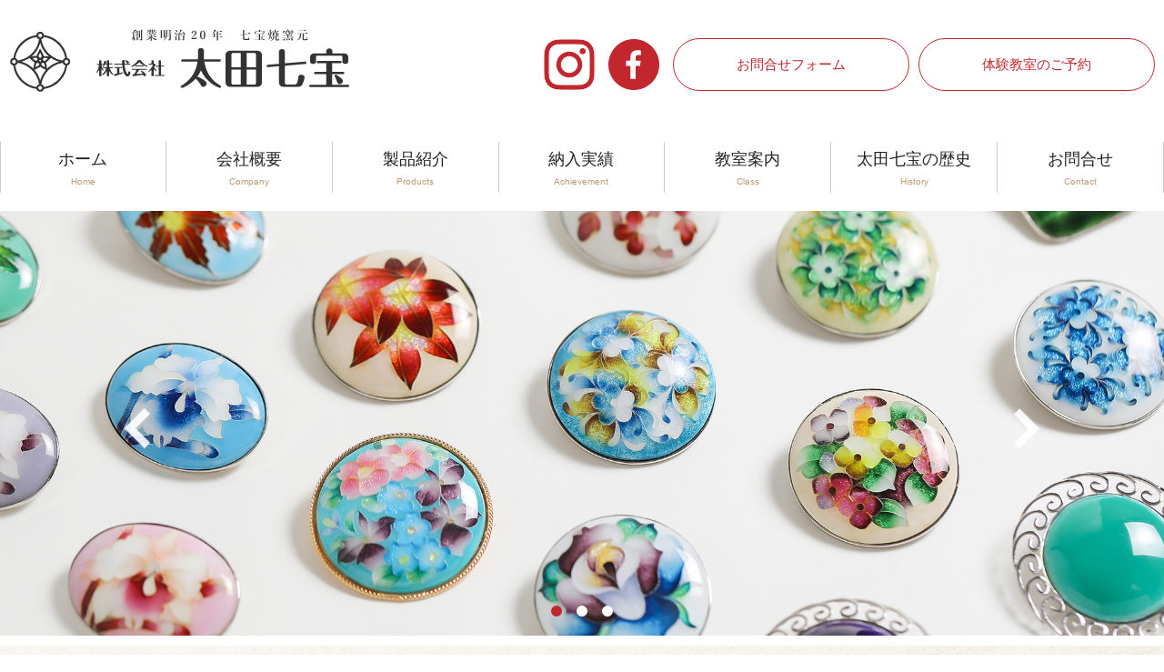

--- FILE ---
content_type: text/html
request_url: https://ota-shippo.com/
body_size: 6213
content:
<!DOCTYPE html>
<html>
<head>
	<meta charset="utf-8">
	<meta name="viewport" content="width=device-width, initial-scale=1.0">
	<meta http-equiv="X-UA-Compatible" content="IE=edge">
	<title>株式会社太田七宝｜創業明治２０年七宝焼窯元</title>
	<meta name="description" content="愛知県津島市の七宝焼窯元・太田七宝です。社員章・校章などの七宝焼バッジやアクセサリー、七宝焼額・花瓶などを販売しております。毎月、七宝焼やトールペイント、各種クラフトの体験教室を開催中です。">
	<meta property="og:title" content="株式会社太田七宝｜創業明治２０年七宝焼窯元">
	<meta property="og:description" content="愛知県津島市の七宝焼窯元・太田七宝です。社員章・校章などの七宝焼バッジやアクセサリー、七宝焼額・花瓶などを販売しております。">
	<meta property="og:url" content="https://ota-shippo.com/">
	<meta property="og:image" content="">
	<meta name="format-detection" content="telephone=no">
	<meta name="format-detection" content="address=no">
	<link rel="icon" href="./img/common/favicon.ico" id="favicon">
	<link rel="stylesheet" href="./css/reset.css" type="text/css">
	<link rel="stylesheet" href="./css/swiper.min.css" type="text/css">
	<link rel="stylesheet" href="./css/bootstrap-grid.min.css" type="text/css">
	<link rel="stylesheet" href="./css/style.css" type="text/css">
	<script type="text/javascript" src="./js/jquery-3.3.1.min.js"></script>
	<script type="text/javascript" src="./js/swiper.min.js"></script>
	<script type="text/javascript" src="./js/script.js"></script>
	<!--[if lt IE 9]>
	<script type="text/javascript" src="js/html5shiv.js"></script>
	<script type="text/javascript" src="js/respond.src.js"></script>
	<![endif]-->
  <script type="text/javascript">
	$(function() {
	$(".load_header").load("header.html");
	});
	</script>  
  <script>
    $.ajax({
      type: 'GET',
      url: 'https://graph.facebook.com/v5.0/17841406932153584?fields=name%2Cmedia.limit(8)%7Bcaption%2Clike_count%2Cmedia_url%2Cpermalink%2Cthumbnail_url%7D&access_token=EAALYnDoZCNCwBAIaqFyNZCrpHE2OZBZCyHR0gcg0fMGNZBAkP9fxJ2J8WYvEQFGtZB4Jbt3Nu1tog5rL4oikFtpsT3ZCfXVkWZCZBm3a02SzQmNdrPF8oLfaWyfTOP5266YIw8RVKyA3i2o79BKoY4ZCNF8bNQNsOt5yIwL62LnKVYTAZDZD',
      dataType: 'json',
      success: function(json) {		    	
        var ig = json.media.data;
        var html = "";
        for (var i = 0; i < ig.length; i++) {
          var link = ig[i].permalink;
          var image;
          if(!ig[i].thumbnail_url) {
            // 動画の場合はこちら
            image = ig[i].media_url;
          } else {
            // 写真の場合はこちら
            image = ig[i].thumbnail_url;
          }
          html += '<div class="col-md-3 col-6"><a href="' + link + '" target="_blank"><img src="' + image + '"></a></div>'
        }
        $("#instagram").append(html);
      }
    });
    
    $(function(){
      let mySwiper = new Swiper ('.swiper-container', {
        // 以下にオプションを設定
        loop: true, //最後に達したら先頭に戻る
								effect: "fade", 
        autoplay: { delay: 5000, },
        speed: 1000,
        //ページネーション表示の設定
        pagination: { 
          el: '.swiper-pagination', //ページネーションの要素
          type: 'bullets', //ページネーションの種類
          clickable: true, //クリックに反応させる
        },
        
        //ナビゲーションボタン（矢印）表示の設定
        navigation: { 
          nextEl: '.swiper-button-next', //「次へボタン」要素の指定
          prevEl: '.swiper-button-prev', //「前へボタン」要素の指定
        },
      })
    });
  </script>
  <script async src="https://www.googletagmanager.com/gtag/js?id=UA-111090600-1"></script>
	<script>
	window.dataLayer = window.dataLayer || [];
	function gtag(){dataLayer.push(arguments);}
	gtag('js', new Date());
	gtag('config', 'UA-111090600-1');
	</script>
</head>
<body class="home">


	<header class="load_header"><!--ここに header.htmlが読み込まれます--></header>	
  <div class="mainvisual swiper-container">
    <!-- ラッパーの（スライドを囲む） div 要素 -->
    <div class="swiper-wrapper"> 
      <!-- それぞれのスライドの div 要素 -->
      <div class="swiper-slide">
							<img src="./img/top/slide01.jpg" alt="七宝焼ブローチ">
      </div>
      <div class="swiper-slide">
							<a href="https://m.wabunka-media.jp/3zuQw6T" target="_blank"><img src="./img/top/slide05.jpg" alt="有線七宝の体験ができます"></a>
      </div>
      <div class="swiper-slide">
								<a href="https://otashippo.theshop.jp/" target="_blank"><img src="./img/top/slide02.jpg" alt="オンラインショップ"></a>
      </div>
    </div>
    <!-- ページネーションの div 要素 -->
    <div class="swiper-pagination"></div>

    <!-- ナビゲーションボタンの div 要素-->
    <div class="swiper-button-prev"></div>
    <div class="swiper-button-next"></div>

    <!-- スクロールバーの div 要素 -->
<!--    <div class="swiper-scrollbar"></div>-->
  </div>
  
	<article id="contents">
		<section class="cont01">
			<div class="lwrap">
        <h2 class="ttl03">新着情報</h2>
        <ul class="accordion">

          <li>

          <li>
            <h3>職手継祭2025 in 東京　に出展いたします（体験・実演あり）</h3>
            <div class="text">
              <p>中部経済産業局主催の中部の伝統工芸の魅力発信と伝統工芸の可能性を考えるイベント<br>
              「職手継祭2025 in 東京～会いに行こう、中部に継がれたホンモノの手仕事－ワザ－～」に出展いたします。<br>
              当日は、太田七宝ブースにて有線七宝の体験と無線の箔チラシ七宝の体験をおこないます。<br>
              関東で有線七宝を体験していただける貴重なこの機会に、ぜひ皆様ご参加ください。<br>
              なお、有線七宝体験は事前予約のみでの受付とさせていただきます。<br>パスマーケット（オンライン予約）でご予約いただくか、お電話でお申し込みください。<br>
              <font color="red">※有線七宝の体験は満席になりました。無線七宝体験は事前予約はありませんので、当日随時受付いたします。</font><br><br>
              
              【日時】2025年12月2日（火曜日）10時00分～19時00分（体験は11時半～18時半）<br>
              【会場】ＫＩＴＴＥ地下1階 東京シティアイ パフォーマンスゾーン<br>
              　東京都千代田区丸の内2-7-2<br>
              【オンライン予約】<a href="https://passmarket.yahoo.co.jp/event/show/detail/02wj046463t41.html" target="_blank"><b>こちら</b></a>からご予約できます（外部サイト：パスマーケット）<br>
              　開催概要は<a href="https://www.chubu.meti.go.jp/c50densan/press_2025/20251107/index.html" target="_blank">経済産業省・中部経済産業局のサイト</a>をご覧ください</p>
              
            </div>
          </li>         

		<li>
            <h3>商品価格改定のお知らせ</h3>
            <div class="text">
              <p>大変心苦しいのですが、原材料費・人件費・パッケージ価格等の高騰のため<br>
              2025年3月より、アクセサリー等の商品価格を改定させていただきます。（一部据え置きあり）<br>
              ネットショップにつきましては順次改定いたしますので、3～4月はECサイトによって価格が異なる場合があると思いますが<br>
              ご了承くださいますようお願い申し上げます。<br><br>
              なお、徽章につきましても、2025年4月以降のご注文分につきましては　すべて価格改定させていただきますので、<br>
              新価格につきましては、ご注文の都度お見積りさせていただきます。<br>
              お客様にはご迷惑をおかけして申し訳ありませんが、何卒ご理解賜りますようよろしくお願い申し上げます。</p>
	      </div>
		</li>

          <li>
            <h3>「Otonami」限定講座「有線七宝体験」のご案内</h3>
            <div class="text">
              <p>“日本の魅力を感動体験として届ける”予約サイト「Otonami」様にて、尾張七宝の伝統技法「有線七宝体験」をご予約いただけます。
通常の体験では味わえない、特別なプランとなりますので、この機会にぜひご利用ください。<a href="https://m.otonami.jp/3VY3KTL" target="_blank">https://m.otonami.jp/3VY3KTL</a><br>また、「Otonamiアワード2023」にも選出していただいております。そちらも是非、ご覧ください。<br><a href="https://otonami.jp/features/otonami-award-2023/" target="_blank">https://otonami.jp/features/otonami-award-2023/</a><br></p>
            </div>
          </li>         

          <li>
            <h3>当社を騙る詐欺サイトにご注意ください</h3>
            <div class="text">
<p>弊社の社名・代表者名・所在地等の会社概要を使用し、詐欺行為をはたらく悪質なサイトの存在をご報告いただいております。<br>
弊社では七宝焼に関する商品以外は販売しておりませんのでご注意ください。<br>
              また、弊社の商品を無断で転載した詐欺サイトも見つかっております。<br>
				これらのサイトは弊社とは一切の関係がございません。<br>
				弊社の商品のオンライン販売は、
				<a href="https://otashippo.theshop.jp/">BASE</a>・
				<a href="https://www.creema.jp/c/ota-shippo" target="_blank">Creema</a>・
				<a href="https://store.shopping.yahoo.co.jp/otashippo/" target="_blank">YAHOOショッピング</a>・	<a href="https://www.iichi.com/shop/otashippo">iichi</a>・
				<a href="https://jp.pinkoi.com/store/otashippo" target="_blank">Pinkoi</a>のみで、
				すべて自社屋号で販売をしております。<br>ふるさと納税以外、外部での委託販売は一切しておりませんので、ご購入の際はご確認いただきますようお願い申し上げます。</p>
	      </div>
          </li>

        </ul>
			</div>
		</section>
    <section class="cont02">
      <div class="container">
        <h2 class="ttl03">公式インスタグラム</h2>
        <div id="instagram" class="row"></div>
        <p class="btn"><a href="https://www.instagram.com/otashippo/">インスタグラムを見る</a></p>
      </div>
    </section>
    <section class="cont03">
      <div class="lwrap">
        <h2><img src="./img/top/ttl-01.png" alt="創業明治20年 伝統をつなぎ、進化をつづける七宝焼窯元"></h2>
        <div class="tb_center">
          <p class="tb_inlineBlock">　太田七宝は、明治<span class="combine">20</span>年より<span class="combine">130</span>年以上にもわたって<br class="pc">代々継がれてきた歴史ある窯元です。<br>古来より伝わる伝統技法を大切にしながら、<br>若い世代にも七宝焼の美しさや魅力が伝わるよう、<br>現代の暮らしに寄り添う新しい形を追求しつづけています。<br>　また、後継者育成にも力を入れています。<br>七宝焼が盛んな愛知県七宝町を中心に定期的に教室を開講し、<br class="pc">趣味として楽しむ方から職人・作家志望の方まで<br class="pc">幅広く七宝焼の技術を教えています。<br>   窯元で修業した職人たちが、ひとつひとつ繊細な手作業で<br class="pc">仕上げる美しい作品を、<br>少しでも多くの方に見て頂くことができたらと思います。</p>
        </div>
        <p class="sp spImg"><img src="./img/top/sp-bg02.jpg" alt=""></p>
      </div>
    </section>
    
    <section class="cont04 onlineWrap">
      <div class="container">
        <h2 class="ttl03">オンラインショップ</h2>
        <div class="row">
          <div class="col-md-4">
            <a href="https://www.creema.jp/c/ota-shippo/item/onsale" target="_blank">
              <img src="./img/common/logo-creema.png" alt="Creema 太田七宝">
            </a>
          </div>
          <div class="col-md-4">
            <a href="https://store.shopping.yahoo.co.jp/otashippo/" target="_blank">
              <img src="./img/common/logo-yahoo.png" alt="YAHOOショッピング">
            </a>
          </div>
          <div class="col-md-4">
            <a href="https://jp.pinkoi.com/store/otashippo" target="_blank">
              <img src="./img/common/logo-pinkoi.png" alt="pinkoi">
            </a>
          </div>
          <div class="col-md-4">
            <a href="https://otashippo.theshop.jp/" target="_blank">
              <img src="./img/common/logo-base.png" alt="BASE">
            </a>
          </div>
          <div class="col-md-4">
            <a href="https://www.iichi.com/shop/otashippo" target="_blank">
              <img src="./img/common/logo-iichi.png" alt="iichi">
            </a>
          </div>
        </div>
      </div>
    </section>
    
    <section class="cont05">
      <div class="container">
        <div class="row">
          <div class="col-md-6">
            <div class="img">
              <a href="service.html">
                <img src="./img/top/img01.png" alt="製品紹介">
              </a>
            </div>
            <div class="text">
              <h3 class="ttl02"><a href="/service.html">製品紹介</a><span class="small">products</span></h3>
              <p>太田七宝の製品に関する詳細はこちら</p>
            </div>
          </div>

          <div class="col-md-6">
            <div class="img">
              <a href="school.html">
                <img src="./img/top/img02.png" alt="体験教室">
              </a>
            </div>
            <div class="text">
              <h3 class="ttl02"><a href="school.html">体験教室</a><span class="small">school</span></h3>
              <p>太田七宝津島本店では、七宝焼やクラフトの体験教室を開催しています。お気軽にお越しください。</p>
            </div>
          </div>

          <div class="col-md-6">
            <div class="img">
              <a href="company.html">
                <img src="./img/top/img03.png" alt="会社概要">
              </a>
            </div>
            <div class="text">
              <h3 class="ttl02"><a href="company.html">会社概要</a><span class="small">company</span></h3>
              <p>太田七宝の会社案内、沿革、アクセスはこちら</p>
            </div>
          </div>

          <div class="col-md-6">
            <div class="img">
              <a href="achievement.html">
                <img src="./img/top/img04.png" alt="納入実績">
              </a>
            </div>
            <div class="text">
              <h3 class="ttl02"><a href="achievement.html">納入実績</a><span class="small">archivement</span></h3>
              <p>多数の企業様、教育機関、公的機関よりご依頼いただいております</p>
            </div>
          </div>
        </div>
      </div>
    </section>
    
    <section class="induction">
      <div class="container">
        <div class="row">
         <div class="col-md-4">
            <a href="https://m.wabunka-media.jp/3zuQw6T" target="_blank">
              <img src="./img/common/bana-04.jpg" alt="WABUNKA有線七宝体験">
            </a>
          </div>
          <div class="col-md-4">
            <a href="https://ota-shippo.com/hana/" target="_blank">
              <img src="./img/common/bana-01.jpg" alt="七宝焼アクセサリー クリエイターユニット hana">
            </a>
          </div>
          <div class="col-md-4">
            <a href="http://www.furusato-tax.jp/japan/prefecture/23208" target="_blank">
              <img src="./img/common/bana-02.jpg" alt="津島市ふるさと納税返礼品">
            </a>
          </div>
          <div class="col-md-4">
            <a href="http://chikuchiku-nurinuri.com/" target="_blank">
              <img src="./img/common/bana-03.jpg" alt="ちくちくぬりぬり 手作り小物のお店">
            </a>
          </div>
        </div>
      </div>
    </section>
		</article>

	<p class="pagetop"><a href="#wrap">▲</a></p>
	<div id="footer"></div><!---footer.htmlを編集--->
	<script>
	$(function(){
	$("#header").load("header.html");
	$("#footer").load("footer.html");
	});
	</script>

</body>
</html>

--- FILE ---
content_type: text/html
request_url: https://ota-shippo.com/header.html
body_size: 938
content:
  <script>
    $(function(){
      var offset = $('.gnavi').offset();
      $(window).scroll(function () {
        if ($(window).scrollTop() > offset.top) {
          $('.gnavi').addClass('fixed');
          $('.mainvisual').addClass('mrTop');
        } else {
          $('.gnavi').removeClass('fixed');
          $('.mainvisual').removeClass('mrTop');
        }
      });
				$('.naviBtn').on('click', function() {
			    $(this).toggleClass('active');
			    $('.gnavi').slideToggle();
			    return false;
			  });
			  
			  $('.pcNavi li.parrent .icon').on('click', function() {
			    $(this).toggleClass('active').next('.child').slideToggle();
			  });
    });
  </script>

	<header class="header">
      <div class="header_top">
        <h1 class="header_logo"><a href="/"><img src="./img/common/logo-main.png" alt="創業明治20年 七宝焼窯元 株式会社 太田七宝"></a></h1>
        <div class="snsWrap">
          <p class="insta"><a href="https://www.instagram.com/otashippo/" target="_blank"><img src="./img/common/icon-insta.png" alt="instagram"></a></p>
          <p class="fb"><a href="https://www.facebook.com/otashippo/" target="_blank"><img src="./img/common/icon-fb.png" alt="facebook"></a></p>
          <p class="contactBtn"><a href="contact.html">お問合せフォーム</a></p>
          <p class="contactBtn"><a href="school_taiken.html">体験教室のご予約</a></p>
        </div>
      </div>
      <div class="naviBtn">
        <span></span>
        <span></span>
        <span></span>
      </div>
    <nav class="gnavi">
        <ul class="pcNavi">
          <li><a href="/">ホーム<span class="small">Home</span></a></li>
          <li><a href="company.html">会社概要<span class="small">Company</span></a></li>
          <li><a href="service.html">製品紹介<span class="small">Products</span></a></li>
          <li><a href="achievement.html">納入実績<span class="small">Achievement</span></a></li>
          <li class="parrent">
            <a href="school.html">教室案内<span class="small">Class</span></a>
            <span class="sp icon"></span>
            <ul class="child">
              <li><a href="school_taiken.html">体験教室</a></li>
              <li><a href="school_taikeny.html">有線七宝体験教室</a></li>
              <li><a href="school_hana.html">七宝焼アクセサリー定期教室</a></li>
              <li><a href="school_teiki.html">七宝焼定期教室</a></li>
              <li><a href="school_culture.html">カルチャー教室</a></li>
            </ul>
          </li>
          <li><a href="history.html">太田七宝の歴史<span class="small">History</span></a></li>
          <li><a href="contact.html">お問合せ<span class="small">Contact</span></a></li>
        </ul>
    </nav>
	</header>


--- FILE ---
content_type: text/html
request_url: https://ota-shippo.com/footer.html
body_size: 968
content:
<footer class="footer">
    <div class="footer_top">
      <div class="lwrap flex">
        <div class="footer_name">
          <p class="footer_logo"><img src="./img/common/logo-footer.png" alt="創業明治20年 七宝焼窯元 株式会社 太田七宝"></p>
          <p>愛知県津島市立込町2丁目3番地<br><a href="tel:0567-25-8771">TEL：0567-25-8771</a><br>FAX：0567-31-7712</p>
          <div class="snsWrap flex">
            <p class="footer_insta"><a href="https://www.instagram.com/otashippo/" target="_blank"><img src="./img/common/icon-insta-wh.png" alt="instagram"></a></p>
            <p class="footer_fb"><a href="https://www.facebook.com/otashippo/" target="_blank"><img src="./img/common/icon-fb-wh.png" alt="facebook"></a></p>
          </div>
        </div>
        <div class="footer_navi no1">
          <ul>
            <li><a href="/">トップページ</a></li>
            <li><a href="company.html">会社概要</a></li>
            <li><a href="service.html">製品紹介</a></li>
            <li class="child"><a href="syasyo.html">徽章（社員章・校章・バッジ）</a></li>
            <li class="child"><a href="iinsyo.html">徽章（委員章・役員章）</a></li>
            <li class="child"><a href="frame.html">額</a></li>
            <li class="child"><a href="dish.html">銘々皿・ペン皿・額皿</a></li>
            <li class="child"><a href="kabin.html">花瓶</a></li>
            <li class="child"><a href="mensaccessory.html">メンズアクセサリー</a></li>
            <li class="child"><a href="accessory.html">アクセサリー</a></li>
            <li class="child"><a href="goods.html">生活雑貨</a></li>
          </ul>
        </div>
        <div class="footer_navi">
          <ul>
            <li><a href="school.html">教室案内</a></li>
            <li class="child"><a href="school_taiken.html">体験教室</a></li>
            <li class="child"><a href="school_taikeny.html">有線七宝体験教室</a></li>
            <li class="child"><a href="school_hana.html">七宝焼アクセサリー定期教室</a></li>
            <li class="child"><a href="school_teiki.html">七宝焼定期教室</a></li>
            <li class="child"><a href="school_culture.html">カルチャー教室</a></li>
            <li><a href="history.html">太田七宝の歴史</a></li>
            <li><a href="contact.html">お問い合わせ</a></li>
            <li><a href="privacy.html">プライバシーポリシー</a></li>
          </ul>
        </div>
      </div>
    </div>
    <small>Copyright<span class="langEn">&copy;</span>  OTA-SHIPPO　CO., LTD.　All Rights Reserved.</small>
	</footer>

--- FILE ---
content_type: text/css
request_url: https://ota-shippo.com/css/reset.css
body_size: 1966
content:
@charset "utf-8";

html, body, div, span, object, iframe,
h1, h2, h3, h4, h5, h6, p, blockquote, pre,
abbr, address, cite, code,
del, dfn, em, img, ins, kbd, q, samp,
small, strong, sub, sup, var,
b, i,
dl, dt, dd, ol, ul, li,
fieldset, form, label, legend,
table, caption, tbody, tfoot, thead, tr, th, td,
article, aside, canvas, details, figcaption, figure, 
footer, header, hgroup, menu, nav, section, summary,
time, mark, audio, video {
    margin:0;
    padding:0;
    border:0;
    outline:0;
    font-size:100%;
    vertical-align:baseline;
    background:transparent;
}

body {
    line-height:1;
}

article,aside,details,figcaption,figure,
footer,header,hgroup,menu,nav,section { 
    display:block;
}

nav ul {
    list-style:none;
}

blockquote, q {
    quotes:none;
}

blockquote:before, blockquote:after,
q:before, q:after {
    content:'';
    content:none;
}

a {
    margin:0;
    padding:0;
    font-size:100%;
    vertical-align:baseline;
    background:transparent;
}

ins {
    background-color:#ff9;
    color:#000;
    text-decoration:none;
}

mark {
    background-color:#ff9;
    color:#000; 
    font-style:italic;
    font-weight:bold;
}

del {
    text-decoration: line-through;
}

abbr[title], dfn[title] {
    border-bottom:1px dotted;
    cursor:help;
}

table {
    border-collapse:collapse;
    border-spacing:0;
}

hr {
    display:block;
    height:1px;
    border:0;   
    border-top:1px solid #cccccc;
    margin:1em 0;
    padding:0;
}

input, select {
    vertical-align:middle;
}




.inlineBlock{
  display: inline-block;
}
.alignLeft{
  text-align: left;
}
.page-product{
}
.page-product .btnWrap{
margin-top: 9rem;
}
.page-product .btnWrap .flex{
  justify-content: center;
}
.page-product .btnWrap .flex p{
}
.page-product .btnWrap .flex p:nth-child(1){
  margin-right: 4rem;
}
.page-product .btnWrap .btn a{
  color: #A7964B;
  border-color: #A7964B;
  width: 32rem;
  text-align: center;
  font-size: 2.4rem;
  padding: 1.8rem 1rem;
  background: url("https://laluna.itembox.design/item/common/icon_arrow_bottom.png") no-repeat right 2rem center;
  background-size: 2.1rem;
}
.page-product-mv{
  position: relative;
  line-height: 0;
  margin-bottom: 8rem;
}
.page-product-mv img{
  width: 100%;
}
.page-product-mv h2{
  font-size: 3.2rem;
  font-family: Arial, Helvetica, 'sans-serif';
  color: #fff;
  max-width: 1000px;
  margin: auto;
  position: absolute;
  top: 50%;
  left: 50%;
  width: 100%;
  transform: translateY(-50%) translateX(-50%);
  z-index: 1;
  padding: 0 5rem;
}
.page-product-mv h2 .small{
  font-size: 2.4rem;
  font-family: 'Yu Gothic','游ゴシック','YuGothic','游ゴシック体';
  display: block;
}

.page-product-ttl-wrap{
  margin-bottom: 6rem;
}
.page-product-ttl-wrap h2{
  font-size: 5.2rem;
  font-weight: normal;
  font-family: Arial, Helvetica, 'sans-serif';
  color: #A7964B;
  line-height: 1.65;
}
.page-product-ttl-wrap h2 .small{
  display: block;
  font-size: 1.6rem;
  margin-top: 1rem;
}
.page-product-ttl-wrap h2 .border{
  display: inline-block;
  border-bottom: 1px solid #A7964B;
  position: relative;
}
.page-product-ttl-wrap h2 .border::before{
  content: "";
  display: block;
  position: absolute;
  left: -1000%;
  bottom: -1px;
  height: 1px;
  width: 1000%;
  background: #A7964B;
}

.product-wrap {
  margin-bottom: 15rem!important;
}
.product-wrap.flex.col-4 .item{
  width: 48%;
  margin-right: 4%;
  margin-bottom: 4%;
}
.product-wrap.flex.col-4 .item:nth-child(2n){
  margin-right: 0;
}
.product-wrap .item .img{
  text-align: center;
}
.product-wrap .item a{
  display: block;
}
.product-wrap .text .sub{
  font-size: 1.2rem;
}
.product-wrap .text h3{
  font-size: 1.6rem;
  font-weight: normal;
}
.product-wrap .text .price{
  background: #E6E6E6;
  display: flex;
  justify-content: space-between;
  padding-left: 1.5rem;
margin-top: 1rem;
}
.product-wrap .text .price p{
  font-size: 1.6rem;
  padding: .3rem 0;
}
.product-wrap .text .price .tax{
  font-size: 1.2rem;
}
.product-wrap .text .price .cart{
  background: #D4D4D4 url("https://laluna.itembox.design/item/product/icon_cart.png") no-repeat center;
  background-size: 1.9rem;
  width: 5rem;
}


.page-product #neck{
  margin-top: 11rem;
  padding-top: 12rem;
}

.page-product #air{
  padding-top: 12rem;
}


.lineWrap .img{
  text-align: center;
}
.lineTtl{
  margin-bottom: 2rem;
  text-align: center;
  font-size: 1.8rem;
  color: #01B901;
}
.lineTtl span{
  display: inline-block;
  position: relative;
}
.lineTtl span::before , .lineTtl span::after{
  content: "";
  width: 1px;
  height: 28px;
  background: #01B901;
  display: block;
  position: absolute;
  top: 0;
}
.lineTtl span::before{
  transform: rotate(20deg);
  left: -3rem;
}
.lineTtl span::after{
  transform: rotate(-20deg);
  right: -3rem;
}



.detItem{
  margin-bottom: 8rem;
}
.detItem p{
  font-size: 1.4rem;
  line-height: 2;
}
.detItemTtl{
  font-size: 1.8rem;
  color: #333333;
  padding: 1.5rem 0;
  margin-bottom: 1.5rem;
  border-bottom: 1px solid #707070;
  position: relative;
}
.detItemTtl::after,.detItemTtl::before {
  content: "";
  display: block;
  width: .1rem;
  height: 2.4rem;
  background: #707070;
  position: absolute;
}
.detItemTtl::after{
  right: 3rem;
  top: 0;
  transition: .3s;
}
.detItemTtl::before {
  right: 3rem;
  top: 0;
  transform: rotate(90deg);
}
.detItemTtl.active::before {
  opacity: 0;
}
.detItemTtl:hover{
  cursor: pointer;
}

.detItem .reviewWrap{
  background: #EEEEEE;
  padding: 5rem 1.5rem;
  box-sizing: border-box;
  margin-top: 3rem;
}
.detItem .reviewWrap .btn{
  
}
.detItem .reviewWrap .btn a{
  background-color: #7A7A7A;
  text-align: center;
  color: #fff;
  max-width: 25rem;
  margin: auto;
  border: none;
}
.detItem .reviewWrap .btn a:hover{
  border: none;
}
.w800{
  max-width: 80rem;
  margin: auto;
}
.table01{
  border: .1rem solid #CCCCCC;
}
.table01 tr{
  border-bottom: .1rem solid #CCCCCC;
}
.table01 tr:last-child{
  border-bottom: none;
}
.table01 th{
  font-size: 1.2rem;
  text-align: left;
  background: #E4E4E4;
  border-right: .1rem solid #CCCCCC;
  padding: 1.2rem 2.5rem;
  width: 25%;
}
.table01 td{
  font-size: 1.2rem;
  padding: 1.2rem 2.5rem;
  width: 75%;
}
.table01 td ul{
  list-style: none;
}
.table01 td ul li{
  line-height: 2;
}
.table01 td *{
  font-size: 1.2rem;
}















--- FILE ---
content_type: text/css
request_url: https://ota-shippo.com/css/style.css
body_size: 7006
content:
@charset "UTF-8";
@font-face {
  font-family: 'Arial';
  font-style: normal;
  font-weight: 100;
  src: url("../font/Arial.otf");
  src: local("Arial"), url("../font/Arial.eot?#iefix") format("embedded-opentype"), url("../font/Arial.woff") format("woff"), url("../font/Arial.eot") format("truetype");
}
html {
  font-size: 62.5%;
  font-family: '游明朝','Yu Mincho',YuMincho,'Hiragino Mincho Pro',serif;
  color: #222222;
}

.Arial {
  font-family: 'Arial';
}

p, a, li, dd, dt, th, td {
  font-size: 1.6rem;
		line-height:2;
}

.sp {
  display: none !important;
}

img {
  max-width: 100%;
}

.block {
  display: block;
}

.pc_block {
  display: block;
}

a {
  transition: .3s;
}
a:hover {
  opacity: .8;
}

.alignCenter {
  text-align: center;
}
.alignLeft {
  text-align: left;
}
.alignRight {
  text-align: right;
}

.lwrap {
  max-width: 1140px;
  margin: auto;
}

.fl-l {
  float: left;
}
.fl-r {
  float: right;
}

.clearfix::after {
  content: "";
  display: block;
  clear: both;
}

.flex {
  display: flex;
}
.flex.col_2 {
  flex-wrap: wrap;
}
.flex.col_2 .item {
  width: 48%;
  margin-right: 4%;
}
.flex.col_2 .item:nth-child(2n) {
  margin-right: 0;
}
.flex.col_3 {
  flex-wrap: wrap;
}
.flex.col_3 .item {
  width: 32%;
  margin-right: 2%;
}
.flex.col_3 .item:nth-child(3n) {
  margin-right: 0;
}
.flex.col_4 {
  flex-wrap: wrap;
}
.flex.col_4 .item {
  width: 23.5%;
  margin-right: 2%;
}
.flex.col_4 .item:nth-child(4n) {
  margin-right: 0;
}

.ttl01 {
  text-align: center;
}
.ttl02 {
  color: #C1272D;
  display: flex;
  align-items: center;
}
.ttl02 a {
  font-size: 3rem;
  font-weight: normal;
  color: #C1272D;
  text-decoration: none;
}
.ttl02 .small {
  font-size: 1.6rem;
  display: inline-block;
}
.ttl02 .small::before {
  content: "";
  height: 1px;
  width: 6rem;
  display: inline-block;
  background: #C1272D;
  margin: 0 2rem;
  position: relative;
  top: -0.3rem;
}

.header {
  z-index: 1;
  background: #fff;
}
.header_top {
  display: flex;
  -webkit-box-pack: justify;
  -ms-flex-pack: justify;
  -webkit-justify-content: space-between;
  justify-content: space-between;
  align-items: center;
  padding: 1.5rem 0 1rem;
  box-sizing: border-box;
}
.header_logo {
  max-width: 40rem;
}
.header .snsWrap {
  display: flex;
  align-items: center;
}
.header .snsWrap p {
  margin-right: 1.5rem;
}
.header .snsWrap .contactBtn {
  margin-right: 1rem;
		line-height:unset;
}
.header .snsWrap .contactBtn a {
  text-decoration: none;
  background: #fff;
  color: #C1272D;
  text-align: center;
  font-size: 1.5rem;
  display: block;
  width: 26rem;
  box-sizing: border-box;
  padding: 1.3rem 1rem;
  border-radius: 3rem;
		border: 1px solid #C1272D;
}

.header .snsWrap .contactBtn a:hover{
  background: #C1272D;
		color: #fff;
		transition-duration:1s;
}

.header .snsWrap img{
		vertical-align: middle;
}

.gnavi {
  background: #fff;
  padding: 2rem 0;
}
.gnavi.fixed {
  position: fixed;
  width: 100%;
  left: 0;
  top: 0;
  z-index: 9;
}

.pcNavi {
  display: flex;
}
.pcNavi li {
  width: calc(100% / 7);
  border-right: 1px solid #CCCCCC;
}
.pcNavi li:first-child {
  border-left: 1px solid #CCCCCC;
}
.pcNavi li.parrent {
  position: relative;
}
.pcNavi li.parrent:hover .child {
  opacity: 1;
  top: 100%;
  pointer-events: auto;
  z-index: 9;
}
.pcNavi li .child {
  opacity: 0;
  position: absolute;
  top: 3rem;
  left: 50%;
  transform: translateY(0%) translateX(-50%);
  width: 20rem;
  background: #fff;
  pointer-events: none;
  transition: .3s;
}
.pcNavi li .child li {
  display: block;
  width: 100%;
  border: none;
}
.pcNavi li .child li a {
  font-size: 1.5rem;
  padding: 1rem 0;
}
.pcNavi a {
  display: block;
  text-align: center;
  text-decoration: none;
  font-size: 1.8rem;
  line-height: 1.8;
  padding: .3rem 0;
  color: #222222;
}
.pcNavi a .small {
  font-family: 'Arial';
  font-size: 10px;
  display: block;
  color: #BE9D72;
}

.footer_top {
  background: url("../img/common/bg-footer-navi.png") no-repeat center;
  background-size: cover;
  padding: 11.5rem 0 10rem;
}
.footer_name {
  margin-right: 6rem;
}
.footer_name p {
  font-size: 1.4rem;
  color: #fff;
  line-height: 2.14;
}
.footer_name p a {
  font-size: 1.4rem;
  color: #fff;
  text-decoration: none;
  line-height: 2.14;
}
.footer_name .snsWrap {
  margin-top: 1rem;
}
.footer_insta {
  margin-right: 2rem;
}
.footer_navi {
  border-left: 1px solid #fff;
  padding-left: 6rem;
}
.footer_navi.no1 {
  margin-right: 6rem;
}
.footer_navi ul {
  list-style: none;
}
.footer_navi li {
  line-height: 2.14;
}
.footer_navi li a {
  display: block;
  text-decoration: none;
  color: #fff;
  position: relative;
}
.footer_navi li a::before {
  content: "";
  display: block;
  background: url("../img/common/icon-arrow-right.png") no-repeat center;
  background-size: 100%;
  width: 1.4rem;
  height: 1.4rem;
  position: absolute;
  left: -2.3rem;
  top: 50%;
  transform: translateY(-50%) translateX(0%);
}
.footer_navi li.child {
  margin-left: 2.3rem;
}

.footer_navi li.child a{
		font-size:1.4rem;
}
.footer_navi li.child a::before {
  background: #fff;
  width: 1.4rem;
  height: 1px;
}
.footer small {
  display: block;
  text-align: center;
  color: #fff;
  font-size: 1.4rem;
  padding: 2.3rem 0;
  background: #300800;
}
.footer .langEn {
  font-family: Verdana, "Droid Sans";
}

.accordion {
  list-style: none;
}
.accordion li {
  margin-bottom: 2rem;
}
.accordion li:last-child {
  margin-bottom: 0;
}
.accordion li h3 {
  font-size: 2rem;
  background: #fff;
  padding: 1rem 3rem 1rem 2rem;
  box-sizing: border-box;
  position: relative;
}
.accordion li h3:hover {
  cursor: pointer;
}
.accordion li h3::after {
  content: "";
  width: 2rem;
  height: 2rem;
  display: block;
  position: absolute;
  right:2rem;
  top: 50%;
  background: url("../img/common/icon-arrow-bottom.png") no-repeat center;
  background-size: 100%;
  transform: translateY(-50%) translateX(0%);
  transition: .3s;
}
.accordion li h3.active::after {
  transform: translateY(-50%) translateX(0%) rotate(180deg);
}
.accordion li .text {
  font-size: 1.6rem;
  line-height: 1.5;
  background: #F6F6F6;
  box-sizing: border-box;
  padding: 2.5rem 2rem;
  display: none;
}

.btn a {
  text-decoration: none;
  display: block;
  font-size: 2rem;
  text-align: center;
  color: #C1272D;
  border: 2px solid #C1272D;
  border-radius: 38px;
  padding: 1.5rem 0;
  background: #fff;
  box-sizing: border-box;
  position: relative;
}
.btn a::after {
  content: "";
  background: url("../img/common/icon-arrow-right.png") no-repeat center;
  background-size: 100%;
  width: 2.8rem;
  height: 2.8rem;
  display: block;
  position: absolute;
  right: 1.5rem;
  top: 50%;
  transform: translateY(-50%) translateX(0%);
  transition: .3s;
}
.btn a:hover::after {
  right: 3rem;
}

#instagram.row > div {
  margin-bottom: 30px;
}
#instagram.row > div:nth-child(n + 4) {
  margin-bottom: 0;
}

.onlineWrap {
  background: url("../img/common/bg-onlineshop.jpg") no-repeat center top;
  background-size: cover;
  padding: 5rem 0 10rem;
}
.onlineWrap .ttl01 {
  margin-bottom: 6rem;
}
.onlineWrap .row > div {
  text-align: center;
}

.induction {
  padding: 9rem 0;
}
.induction .col-md-4 {
  text-align: center;
}

.induction img{
		border-radius:0.5rem;
}

.home .mainvisual.mrTop {
  margin-top: 118px;
}

.swiper-slide a:hover {
  opacity:1;
}

.swiper-container {
  width:100%;
  height: auto;
}
.home .swiper-button-next {
  background-image: url("../img/common/icon-arrow-right-wh.png");
  width: 45px;
  height: 45px;
  background-size: 100%;
  right: 10%;
}
.home .swiper-button-prev {
  background-image: url("../img/common/icon-arrow-left-wh.png");
  width: 45px;
  height: 45px;
  background-size: 100%;
  left: 10%;
}
.home .swiper-pagination-bullet {
  background: #fff;
  opacity: 1;
  border: none;
  width: 12px;
  height: 12px;
}
.home .swiper-pagination-bullet-active {
  background: #C1272D;
}
.home .swiper-container-horizontal > .swiper-pagination-bullets .swiper-pagination-bullet {
  margin: 0 8px;
}
.home .swiper-container-horizontal > .swiper-pagination-bullets {
  bottom: 30px;
}
.home .cont01 {
  background: url("../img/top/bg01.jpg") repeat-y center top;
  background-size: 100%;
  padding: 8rem 0;
}
.home .cont01 .ttl01 {
  margin-bottom: 6rem;
}
.home .cont02 {
  padding: 8rem 0;
  background: url("../img/top/bg02.jpg") no-repeat center top;
  background-size: cover;
}
.home .cont02 .ttl01 {
  margin-bottom: 6rem;
}
.home .cont02 .btn {
  max-width: 64rem;
  margin: 6rem auto 0;
}
.home .cont03 {
  background: url("../img/top/bg04.jpg") no-repeat center top;
  background-size: 1920px;
  padding: 15rem 0 22rem;
}
.home .cont03 .lwrap {
  display: flex;
  justify-content: center;
}
.home .cont03 h2 {
  order: 2;
  margin: 0 3rem 0 6rem;
}
.home .cont03 p {
  order: 1;
  width: 430px;
  white-space: nowrap;
  -ms-writing-mode: tb-rl;
  writing-mode: vertical-rl;
  line-height: 2.3;
}
.home .cont03 p .combine {
  -webkit-text-combine: horizontal;
  -ms-text-combine-horizontal: all;
  text-combine-upright: all;
}
.home .cont05 {
  background: url("../img/top/bg03.jpg") no-repeat center top;
  background-size: cover;
  padding: 11rem 0;
}
.home .cont05 .col-md-6 {
  margin-bottom: 6rem;
}
.home .cont05 .col-md-6:nth-child(2n) {
  margin-right: 0;
}
.home .cont05 .col-md-6:nth-child(n + 3) {
  margin-bottom: 0;
}
.home .cont05 .col-md-6 .ttl02 {
  margin-bottom: 3rem;
}
.home .cont05 .col-md-6 p {
  line-height: 1.875;
}
.home .cont05 .col-md-6 .img {
  margin-bottom: 4rem;
}
.home .cont05 .col-md-6 .img a {
  display: block;
}

/*******************
トップへ戻る
******************/

.pagetop {
    display: none;
    position: fixed;
    bottom: 30px;
    right: 15px;
}
.pagetop a {
    display: block;
    background-color: #BE9D72;
    text-align: center;
    color: #fff;
    font-size:2rem;
    text-decoration: none;
    padding:2rem;
	filter:alpha(opacity=50);
    -moz-opacity: 0.5;
    opacity: 0.5;
}
.pagetop a:hover {
    display: block;
    background-color: #ccc;
    text-align: center;
    color: #fff;
    font-size:2rem;
    text-decoration: none;
    padding:2rem;
	filter:alpha(opacity=50);
    -moz-opacity: 0.5;
    opacity: 0.5;
}
/*******************
スライダー
******************/



/*******************
会社概要
******************/

.sc_pd{
		padding: 10rem 0;
}

.cover h1{
		font-size: 2rem;
		text-align:center;
		color:#fff;
}

h2.ttl03{
		font-size: 3rem;
		text-align:center;
		color:#C1272D;
		margin:5rem 0rem;
		position:relative;
}

h2.ttl03 span{
		color: #222;
		font-size: 1.5rem;
		display: block;
		margin: 2rem 0 5rem;
		font-weight: normal;
		line-height: 2;
}

.pc_c{
		text-align:center;
}

.company .cont01 {
  background: url("../img/cover_company.jpg") repeat-y center top;
  background-size: 100%;
  padding: 8rem 0;
}

table.table02 {
		width:100%;
		border-collapse: collapse;
		margin: 0 auto;
}
table.table02 tbody th {
		color: #111;
		padding: 30px;
		vertical-align: middle;
		border-bottom: 1px solid #C1272D;
		width: 30%;
}

table.table02 tbody td {
		vertical-align:middle;
		text-align: left;
		border-bottom: 1px solid #ccc;
		padding: 2rem;
}

.company .cont02 {
  background: url("../img/bg_logomark.jpg") no-repeat left bottom;
  background-size: 100%;
  padding: 8rem 0;
}

.company .cont03 iframe{
	margin-bottom:3rem;
}

/*******************
納入実績
******************/

.achievement .cont01 {
  background: url("../img/cover_achievement.jpg") repeat-y center top;
  background-size: 100%;
  padding: 8rem 0;
}

.achievement .cont02 .logo img{
		display:block;
		margin-bottom:3rem;
}

.achievement .cont02 .wrap{
		margin:10rem 0;
}

.achievement .cont03 p{
		margin:5rem 0;
		text-align: center;
}

/*******************
製品紹介
******************/

.service .cont01,.service_sub .cont01{
  background: url("../img/cover_service.jpg") repeat-y center top;
  background-size: 100%;
  padding: 8rem 0;
}
.service .list h3{
		font-size: 2rem;
		text-align:center;
		color:#C1272D;
		margin:3rem 0;
		position: relative;
}

.service .list a{
		text-decoration:none;
}

.service .list h3::after {
  content: "";
  background: url(../img/common/icon-arrow-right.png) no-repeat center;
  background-size: 100%;
  width: 1.5rem;
  height:1.5rem;
  display: block;
  position: absolute;
  right: 1.5rem;
  top: 50%;
  transform: translateY(-50%) translateX(0%);
  transition: .3s;
}
.service .list img{
		border-radius: 10px;
		margin:4rem auto 2rem;
		display: block;
}
.service_sub h3.ttl04{
		font-size: 2.7rem;
		line-height: 1.6;
		-webkit-writing-mode: vertical-rl;
		-ms-writing-mode: tb-rl;
		margin: 5rem auto;
		color: #C1272D;
		letter-spacing: 0.5rem;
}
		.service_sub .wrap p{
		margin-bottom:2rem;
		font-size: 1.7rem;
		}
.service_sub .wrap img{
		display:block;
		margin:3rem auto;
		border-radius:0.5rem;
}

.iinsyo .wrap p{
		text-align:center;
}
.iinsyo .wrap b{
	display:block;
}

/*******************
お問い合わせ
******************/

.contact .cont01 {
  background: url("../img/cover_contact.jpg") repeat-y center top;
  background-size: 100%;
  padding: 8rem 0;
}

table.table03 {
		width:100%;
		border-collapse: collapse;
		margin: 0 auto;
}
table.table03 tbody th {
		padding: 2rem 0;
		vertical-align: middle;
		width: 30%;
		font-weight: bold;
		border-bottom: 1px solid #eee;
		text-align: left;
}

table.table03 tbody td {
		vertical-align:middle;
		text-align: left;
		border-bottom: 1px solid #eee;
		padding: 2rem;
}

.form_hissu {
		font-size: 12px;
		padding: 5px 10px;
		background: #ec4606;
		color: #fff;
		border-radius: 5px;
		margin-right: 15px;
		border: 1px solid #ec4606;
}

.form_nini {
		font-size: 12px;
		padding: 5px 10px;
		background: #eee;
		border-radius: 5px;
		margin-right: 10px;
		border: 1px solid #ccc;
}

table.table03 .inputbox, table.table03 textarea, select {
		width: 100%;
		border-radius: 5px;
		border: 1px solid #ccc;
		height: 50px;
}

table.table03 textarea {
		width: 100%;
		border-radius: 5px;
		border: 1px solid #ccc;
		height: 100px;
}


.btn2{
			width: 80%;
			display: block;
			padding: 2rem 0;
			text-align: center;
			vertical-align: middle;
			-ms-touch-action: manipulation;
			touch-action: manipulation;
			cursor: pointer;
			border: 1px solid transparent;
			border-radius: 4px;
			margin: 5rem auto 0;
			color: #fff;
			background: #222;
			font-size:2rem;
}

.btn2:hover{
			color: #fff;
			background:#403f48;
			transition-duration:1s;
}

.contact .cont03{
		padding-bottom:10rem;
}

.contact .cont03 .col-12{
		border:15px solid #F5F5F5;
		padding: 5rem;
		text-align: center;
}

.contact .cont03 p a{
		font-size: 4rem;
		text-decoration: none;
		color: #222;
		display: inline-block;
		margin-left: 2rem;
}
.contact .cont03 span{
		font-size:1.5rem;
}


/*******************
教室案内
******************/

.bg_gray{
	background:#F5F5F5;
}
.school .cont01,.taiken .cont01 {
  background: url("../img/cover_school.jpg") repeat-y center top;
  background-size: 100%;
  padding: 8rem 0;
}

.ttl03::before {
		content: "";
		position: absolute;
		left: 50%;
		top: -70px;
		width: 1px;
		height: 50px;
		background: #C1272D;
}

.school .cont02 img{
		margin:2rem　0;
		border-radius: 1rem;
}


.taiken .wrap img,.culture .wrap img{
		margin: 3rem auto;
		display: block;
}

.btn3{
		text-decoration: none;
		background: #fff;
		color: #C1272D;
		text-align: center;
		display: block;
		width: 640px;
		box-sizing: border-box;
		padding: 1.3rem 1rem;
		border-radius: 3rem;
		border: 2px solid #C1272D;
		margin: 5rem auto;
		font-weight: bold;
}

.culture .cont01{
  background: url("../img/cover_culture.jpg") repeat-y center top;
  background-size: 100%;
  padding: 8rem 0;
}

.culture .cont02 p,.taiken .cont02 p{
	margin-bottom:10rem;
}

/*******************
プライバシーポリシー
******************/

.privacy .cont01 {
  background: url("../img/cover_contact.jpg") repeat-y center top;
  background-size: 100%;
  padding: 8rem 0;
}

.privacy .cont02 h3{
		padding: .25em 0 .25em .75em;
  border-left: 6px solid #C1272D;
		font-size: 2rem;
		margin: 3rem 0;
}

.privacy .cont02 ul{
	padding-left: 3rem;
}


/*******************
太田七宝の歴史
******************/

.history .cont03,
.history .cont07,
.history .cont09{
	background-color:#F6F5F1;
}

.history .cont02 {
  background:url("../img/bg_shippoumark.png") no-repeat left bottom;
}

.history .cont05 {
  background:#F6F5F1;
	background-image:url("../img/bg_shippoumark2.png");
	background-repeat:no-repeat;
	background-position:right top;
}

.history .list img {
  margin: 0 auto 3rem;
  display: block;
}

.history .wrap{
	margin-top: 3rem;
}

.cont02 .wrap:nth-child(odd){
  flex-direction: row-reverse;
}

.history .list p{
	font-size: 1.8rem;
}

.history .list .caption{
	font-size: 1.4rem;
	text-align:center;
}

.history .cont05 img{
	max-width:600px;
}

.profile h2.ttl05{
	font-size:3rem;
	border-left:4px solid #C1272D;
	padding-left:10px;
	margin:3rem 0 5rem;
}

.profile h2.ttl05 span{
	font-size:1.6rem;
	padding:0 10px;
}

.profile h3{
	font-size:3rem;
	color:#B0AEAE;
	margin-bottom: 3rem;
	border-bottom: 1px solid #B0AEAE;
	padding: 10px 0;
}

.profile .text{
	padding: 0 5rem;
}

.profile .swiper-button-next,
.profile .swiper-button-prev {
	position: absolute;
	top: 50%;
	width: 15px;
	height: 15px;
	margin-top: -22px;
	z-index: 10;
	cursor: pointer;
	background-size: 15px;
	background-position: center;
	background-repeat: no-repeat;
	color: #C1272D;
}

.history .swiper-container{
	margin-top:30px;
}

/* time-schedule */
.time-schedule {
	list-style: none;
	margin: 0 auto 0 2em;
	padding-left: 20px;
	border-left: 2px solid #C1272D;
	box-sizing: border-box;
}

.time-schedule li {
  width: 100%;
  margin: 0 0;
  padding: 5px 0;
  position: relative;
}

.time-schedule span.time {
  width: 5em;
  display: inline-block;
  margin-left: -8em;
  padding: 0 0 5px;
  margin-top: 15px;
  vertical-align: top;
  position: relative;
  text-align: right;
  box-sizing: border-box;
}

.time-schedule span.time::after {
  content: "";
  position: absolute;
  right: -31px;
  top: 0;
  background: #C1272D;
  width: 10px;
  height: 10px;
  border-radius: 10px;
}

.time-schedule .sch_box {
  display: inline-block;
  width: 100%;
  margin-left: 30px;
  padding: 5px 10px;
  vertical-align: middle;
}


@media all and (-ms-high-contrast: none) {
  *::-ms-backdrop, .header_logo {
    width: 45rem;
  }

  *::-ms-backdrop, .footer_navi li a::before {
    top: 40%;
  }
}
_:-ms-lang(x)::backdrop, .home .cont03 p .combine {
  position: relative;
  top: -.9rem;
}


@media screen and (max-width: 1600px) {
  .home .cont03 {
    background-size: 110%;
  }
}
@media screen and (max-width: 1380px) {
  .home .cont03 {
    background-size: 125%;
  }
}
@media screen and (max-width: 1170px) {
  .lwrap {
    margin: 0 1.5rem;
  }
}
@media screen and (min-width: 751px) and (max-width: 1170px) {
  .home .cont03 {
    background: url("../img/top/sp-bg01.jpg") no-repeat left 45% top;
    background-size: 60%;
    padding: 8rem 0;
  }
  .home .cont03 .lwrap {
    display: block;
  }
  .home .cont03 h2 {
    text-align: center;
    margin-left: 38%;
    margin-bottom: 6%;
  }
  .home .cont03 h2 img {
    width: 17vw;
  }
  .home .cont03 .tb_center {
    text-align: center;
    margin-bottom: 6%;
  }
  .home .cont03 .tb_inlineBlock {
    display: inline-block;
    width: auto;
  }
  .home .cont03 p {
    -ms-writing-mode: lr-tb;
    writing-mode: horizontal-tb;
    white-space: normal;
    width: 100%;
    text-align: justify;
  }
  .home .cont03 p.sp {
    display: block !important;
  }
  .home .cont03 p.sp img {
    margin: auto;
    width: 45%;
    display: block;
  }
}
@media screen and (max-width: 960px) {
  .pcNavi a {
    font-size: 2rem;
  }
  .pcNavi a .small {
    font-size: 1.2rem;
  }
  .pcNavi li .child {
    width: 18rem;
  }
  .pcNavi li .child li a {
    font-size: 1.6rem;
  }

  .header_logo {
    max-width: 32rem;
  }
  .header .snsWrap .insta {
    width: 4rem;
  }
  .header .snsWrap .fb {
    width: 4rem;
  }
  .header .snsWrap .contactBtn a {
    width: 20rem;
    font-size: 1.8rem;
    padding: 1.5rem 1rem;
  }

  .footer_logo {
    width: 90%;
  }
  .footer_insta {
    width: 15%;
  }
  .footer_fb {
    width: 15%;
  }
  .footer_name {
    margin-right: 4rem;
  }
  .footer_name p {
    font-size: 1.2rem;
  }
  .footer_name p a {
    font-size: 1.2rem;
  }
  .footer_navi {
    padding-left: 4rem;
  }
  .footer_navi li a {
    font-size: 1.2rem;
  }
}
/*******************
スマホ
******************/
@media screen and (max-width: 750px) {
  html {
    font-size: 1.33333vw;
  }

  p, a, li, dd, dt, th, td {
    font-size: 3rem;
  }

  .pc {
    display: none !important;
  }

  .sp {
    display: block !important;
  }

  .lwrap {
    margin: 0 3.5rem;
  }

  .header {
    margin-bottom: 0;
    position: fixed;
    top: 0;
    left: 0;
    z-index: 9;
    width: 100%;
  }
  .header .lwrap {
    margin: 0 1.5rem;
  }
  .header_logo {
    width: 45rem;
    max-width: inherit;
  }
  .header_top {
    padding-top: 1rem;
  }
  .header_top .snsWrap {
    display: none;
  }

  .naviBtn {
    position: fixed;
    width: 5.5rem;
    height: 4.2rem;
    cursor: pointer;
    right: 3rem;
    top: 4.5rem;
    z-index: 9;
  }

  .naviBtn span {
    position: absolute;
    left: 0;
    width: 100%;
    height: 2px;
    background-color: #C1272D;
    border-radius: .2rem;
  }

  .naviBtn, .naviBtn span {
    display: inline-block;
    transition: all .5s;
    box-sizing: border-box;
  }

  .naviBtn span:nth-of-type(1) {
    top: 0;
  }

  .naviBtn span:nth-of-type(2) {
    top: 2rem;
  }

  .naviBtn span:nth-of-type(3) {
    bottom: 0;
  }

  .naviBtn span:nth-of-type(1) {
    -webkit-animation: btn07-bar01 .75s forwards;
    animation: btn07-bar01 .75s forwards;
  }

  .naviBtn span:nth-of-type(2) {
    transition: all .25s .25s;
    opacity: 1;
  }

  .naviBtn span:nth-of-type(3) {
    -webkit-animation: btn07-bar03 .75s forwards;
    animation: btn07-bar03 .75s forwards;
  }

  .naviBtn.active span:nth-of-type(1) {
    -webkit-animation: active-btn07-bar01 .75s forwards;
    animation: active-btn07-bar01 .75s forwards;
  }

  .naviBtn.active span:nth-of-type(2) {
    opacity: 0;
  }

  .naviBtn.active span:nth-of-type(3) {
    -webkit-animation: active-btn07-bar03 .75s forwards;
    animation: active-btn07-bar03 .75s forwards;
  }

  @-webkit-keyframes btn07-bar01 {
    0% {
      -webkit-transform: translateY(2rem) rotate(45deg);
    }
    50% {
      -webkit-transform: translateY(2rem) rotate(0);
    }
    100% {
      -webkit-transform: translateY(0) rotate(0);
    }
  }
  @keyframes btn07-bar01 {
    0% {
      transform: translateY(2rem) rotate(45deg);
    }
    50% {
      transform: translateY(2rem) rotate(0);
    }
    100% {
      transform: translateY(0) rotate(0);
    }
  }
  @-webkit-keyframes btn07-bar03 {
    0% {
      -webkit-transform: translateY(-2rem) rotate(-45deg);
    }
    50% {
      -webkit-transform: translateY(-2rem) rotate(0);
    }
    100% {
      -webkit-transform: translateY(0) rotate(0);
    }
  }
  @keyframes btn07-bar03 {
    0% {
      transform: translateY(-2rem) rotate(-45deg);
    }
    50% {
      transform: translateY(-2rem) rotate(0);
    }
    100% {
      transform: translateY(0) rotate(0);
    }
  }
  @-webkit-keyframes active-btn07-bar01 {
    0% {
      -webkit-transform: translateY(0) rotate(0);
    }
    50% {
      -webkit-transform: translateY(2rem) rotate(0);
    }
    100% {
      -webkit-transform: translateY(2rem) rotate(45deg);
    }
  }
  @keyframes active-btn07-bar01 {
    0% {
      transform: translateY(0) rotate(0);
    }
    50% {
      transform: translateY(2rem) rotate(0);
    }
    100% {
      transform: translateY(2rem) rotate(45deg);
    }
  }
  @-webkit-keyframes active-btn07-bar03 {
    0% {
      -webkit-transform: translateY(0) rotate(0);
    }
    50% {
      -webkit-transform: translateY(-2rem) rotate(0);
    }
    100% {
      -webkit-transform: translateY(-2rem) rotate(-45deg);
    }
  }
  @keyframes active-btn07-bar03 {
    0% {
      transform: translateY(0) rotate(0);
    }
    50% {
      transform: translateY(-2rem) rotate(0);
    }
    100% {
      transform: translateY(-2rem) rotate(-45deg);
    }
  }
  .gnavi {
    padding: 0;
    display: none;
    overflow: scroll;
  }
  .gnavi .lwrap {
    margin: 0;
  }
  .gnavi.fixed {
    position: static;
  }

  .pcNavi {
    display: block;
    height: calc(100vh - 12.995rem);
    overflow: scroll;
  }
  .pcNavi li {
    border-right: none;
    border-bottom: 1px solid #CCCCCC;
    width: auto;
    padding: 3rem 6rem;
  }
  .pcNavi li:first-child {
    border-top: 1px solid #CCCCCC;
    border-left: none;
  }
  .pcNavi li.parrent {
    padding: 3rem 13rem 3rem 6rem;
  }
  .pcNavi li.parrent .icon {
    width: 13rem;
    height: 13.297rem;
    background: url("../img/common/icon-arrow-bottom.png") no-repeat center;
    background-size: 4rem;
    position: absolute;
    right: 0;
    top: 0;
    transition: .3s;
  }
  .pcNavi li.parrent .icon.active {
    background-color: #f8f8f8;
    transform: rotate(180deg);
  }
  .pcNavi li .child {
    display: none;
    width: 63rem;
    position: static;
    transform: none;
  }
  .pcNavi li .child li {
    width: auto;
    padding: 0;
  }
  .pcNavi li .child li a {
    font-size: 3.6rem;
    padding: 0 0 3rem;
  }
  .pcNavi li .child li:first-child {
    margin-top: 3rem;
  }
  .pcNavi li .child li:first-child a {
    padding-top: 3rem;
  }
  .pcNavi li .child li:last-child {
    padding-bottom: 0;
  }
  .pcNavi a {
    text-align: left;
    padding: 0;
    font-size: 4rem;
  }
  .pcNavi a .small {
    font-size: 3rem;
    display: inline;
    position: relative;
    top: -.3rem;
    margin-left: 5rem;
  }

  .footer_top {
    padding: 12rem 0 10rem;
  }
  .footer_name {
    width: 100%;
    margin-right: 0;
  }
  .footer_name p {
    font-size: 2.8rem;
    text-align: center;
  }
  .footer_name p a {
    font-size: 2.8rem;
  }
  .footer_name .snsWrap {
    margin-top: 6rem;
    justify-content: center;
  }
  .footer_navi {
    display: none;
  }
  .footer_logo {
    margin-bottom: 6rem;
    width: 100%;
  }
  .footer_logo .sp {
    margin: auto;
    width: 60rem;
  }
  .footer_insta {
    margin-right: 6rem;
  }
  .footer_insta a {
    display: block;
    width: 10rem;
  }
  .footer_insta a img {
    width: 100%;
  }
  .footer_fb a {
    display: block;
    width: 10rem;
  }
  .footer_fb a img {
    width: 100%;
  }
  .footer small {
    font-size: 2.3rem;
    padding: 5rem 0;
  }

  .accordion li {
    margin-bottom: 3rem;
  }
  .accordion li:last-child {
    margin-bottom: 0;
  }
  .accordion li h3 {
    font-size: 3rem;
    line-height: 1.5;
    padding: 2rem 10rem 2rem 2.5rem;
  }
  .accordion li h3::after {
    width: 3.2rem;
    height: 3.2rem;
    right: 3rem;
  }
  .accordion li .text {
    padding: 5rem 3.5rem;
    line-height: 1.666666;
  }
  .accordion li .text p {
    line-height: 1.666666;
  }

  #instagram.row > div:nth-child(n + 4) {
    margin-bottom: 30px;
  }
  #instagram.row > div:nth-child(n + 7) {
    margin-bottom: 0;
  }

  .ttl02 a {
    font-size: 5rem;
  }
  .ttl02 .small {
    font-size: 3.2rem;
    font-size: 16px;
  }
  .ttl02 .small::before {
    width: 12.8rem;
    width: 64px;
    height: 1px;
    top: -0.6rem;
    top: -3px;
    margin: 0 3rem;
    margin: 0 15px;
  }

  .btn a {
    font-size: 3rem;
    border: .2rem solid #C1272D;
    border-radius: 10rem;
    padding: 2rem 0;
  }
  .btn a::after {
    width: 3.2rem;
    height: 3.2rem;
    right: 3rem;
  }

  .onlineWrap {
    padding: 8rem 0 15rem;
    background-image: url("../img/common/sp-bg-onlineshop.jpg");
  }
  .onlineWrap .ttl01 {
    margin-bottom: 8rem;
  }
  .onlineWrap .ttl01 img {
    width: 56.5rem;
  }
  .onlineWrap .flex.col_3 .item {
    width: 100%;
    margin-right: 0;
    margin-bottom: 5rem;
  }
  .onlineWrap .flex.col_3 .item a {
    display: block;
  }
  .onlineWrap .flex.col_3 .item a img {
    width: 100%;
  }
  .onlineWrap .flex.col_3 .item:last-child {
    margin-bottom: 0;
  }

  .induction {
    padding: 10rem 0;
  }
  .induction .col-md-4 {
    margin-bottom: 5rem;
  }
  .induction .col-md-4 a {
    display: block;
  }
  .induction .col-md-4:last-child {
    margin-bottom: 0;
  }

  .home .mainvisual {
    margin-top: 16rem;
  }
  .home .mainvisual.mrTop {
    margin-top: 16rem;
  }
  .home .swiper-button-next {
    right: 8rem;
    width: 4.5rem;
    height: 4.5rem;
  }
  .home .swiper-button-prev {
    left: 8rem;
    width: 4.5rem;
    height: 4.5rem;
  }
  .home .swiper-pagination-bullet {
    width: 1.2rem;
    height: 1.2rem;
  }
  .home .swiper-container-horizontal > .swiper-pagination-bullets {
    bottom: 3rem;
  }
  .home .swiper-container-horizontal > .swiper-pagination-bullets .swiper-pagination-bullet {
    margin: 0 .8rem;
  }
  .home .cont01 {
    padding: 7rem 0 10rem;
    background-image: url("../img/top/sp-bg03.jpg");
  }
  .home .cont01 .ttl01 {
    margin-bottom: 11rem;
  }
  .home .cont01 .ttl01 img {
    width: 26rem;
  }
  .home .cont02 {
    background-image: url("../img/top/sp-bg04.jpg");
    padding: 8rem 0 10rem;
  }
  .home .cont02 .ttl01 {
    margin-bottom: 11rem;
  }
  .home .cont02 .ttl01 img {
    width: 53rem;
  }
  .home .cont03 {
    background: url("../img/top/sp-bg01.jpg") no-repeat center top;
    background-size: 100%;
    padding: 9rem 0 11rem;
  }
  .home .cont03 .lwrap {
    display: block;
  }
  .home .cont03 h2 {
    text-align: right;
    margin-bottom: 10rem;
  }
  .home .cont03 h2 img {
    width: 26rem;
  }
  .home .cont03 p {
    -ms-writing-mode: lr-tb;
    writing-mode: horizontal-tb;
    white-space: normal;
    width: 100%;
    text-align: justify;
  }
  .home .cont05 {
    background-image: url("../img/top/sp-bg05.jpg");
    padding: 9rem 0 15rem;
  }
  .home .cont05 .col-md-6 {
    margin-bottom: 8rem;
  }
  .home .cont05 .col-md-6:nth-child(n + 3) {
    margin-bottom: 8rem;
  }
  .home .cont05 .col-md-6:last-child {
    margin-bottom: 0;
  }
  .home .cont05 .col-md-6 .img {
    margin-bottom: 6rem;
    margin-bottom: 30px;
  }
  .home .cont05 .col-md-6 .img img {
    width: 100%;
  }
  .home .cont05 .col-md-6 p {
    font-size: 15px;
  }
  .home .cont05 .col-md-6 .ttl02 {
    margin-bottom: 30px;
  }

  _:-ms-lang(x)::backdrop, .home .cont03 p .combine {
    position: static;
    top: inherit;
  }

  .pc_c{
    text-align:left;
  }
  .cover{
    margin-top: 15rem;
  }

  .achievement .cont02 .logo img {
    display: block;
    margin: 5rem auto;
  }

  table.table02 tbody th {
    display: block;
    text-align: center;
    width:100%;
    padding: 3rem 0;
  }

  table.table02 tbody td {
    display: block;
    border-bottom: none;
    padding: 2rem 0 5rem;
    text-align: center;
  }
  .cover h1 {
    font-size: 3rem;
  }
  h2.ttl03{
    font-size:4rem;
    margin: 8rem 0rem;
  }
  .ttl03::before {
    top: -50px;
    height: 30px;
  }

		.service .list h3 {
   font-size: 4rem;
   margin: 5rem 0;
		}

		.school .cont02 img {
   margin: 2rem 0;
		}

		table.table03 tbody th {
   display: block;
   width:100%;
   padding: 3rem 0;
		}

		table.table03 tbody td {
   display: block;
   border-bottom: none;
   padding: 2rem 0 5rem;
		}

		.company .cont02 {
   background: url("../img/bg_logomark_sp.jpg") no-repeat top center;
   background-size: 80%;
   padding: 8rem 0;
		}

		.service_sub h3.ttl04 {
   font-size: 4rem;
		}

		.service .list h3::after{
   width: 2.5rem;
   height: 2.5rem;
		}

		.btn3{
   width: 90%;
   border-radius: 6rem;
		}


   .history .cont05 img {
   max-width: 100%;
   }

   .history .list p{
   font-size: 3rem;
   }

   .history .list .caption {
   font-size: 2rem;
   }

   .profile h2.ttl05 {
   font-size: 5rem;
   }

   .profile h2.ttl05 span {
		font-size: 3rem;
		padding: 0;
		display: block;
		margin: 3rem 0;
   }

   .profile .portrait img{
		margin: 0 auto 5rem;
		text-align: center;
		display: block;
		width: 200px;
   }
   .profile h3 {
		font-size: 6rem;
   }
   .history .cont02 {
    background: url(../img/bg_shippoumark.png) no-repeat left top;
    background-size: 50%;
   }

   .history .cont05 {
    background-size: 50%;
   }

   .time-schedule span.time::after{
    right: -34px;
   }
}


@media screen and (max-width: 380px) {
  .ttl02 a {
    font-size: 28px;
  }
  .ttl02 .small {
    font-size: 14px;
  }
  .ttl02 .small::before {
    width: 50px;
  }

  .time-schedule span.time::after
    right: -29px;
  }

}


--- FILE ---
content_type: application/javascript
request_url: https://ota-shippo.com/js/script.js
body_size: 646
content:
$(function(){
	
	/* -------------------------------------------------------------------
	UA判別
	------------------------------------------------------------------- */
	var agent = window.navigator.userAgent.toLowerCase();
	var version = window.navigator.appVersion.toLowerCase();
	
	if(agent.indexOf("msie") > -1){
		if (version.indexOf("msie 9.") > -1){
			$('body').addClass('ie9');
		}else if (version.indexOf("msie 10.") > -1){
			$('body').addClass('ie10');
		}else{
			$('body').addClass('ie');
		}
	}else if(agent.indexOf("trident/7") > -1){
		$('body').addClass('ie11');
	}else if(agent.indexOf("edge") > -1){
		$('body').addClass('edge');
	}else if (agent.indexOf("chrome") > -1){
		$('body').addClass('chrome');
	}else if (agent.indexOf("safari") > -1){
		$('body').addClass('safari');
	}else if (agent.indexOf("opera") > -1){
		$('body').addClass('opera');
	}else if (agent.indexOf("firefox") > -1){
		$('body').addClass('firefox');
	}
	
	/* -------------------------------------------------------------------
	スマホ判別
	------------------------------------------------------------------- */
	var ua = navigator.userAgent;
	if( ua.indexOf('iPhone') > 0 ) {
		$('body').addClass('iPhone');
	} else if( ua.indexOf('Android') > 0 && ua.indexOf('Mobile') > 0 ) {
		$('body').addClass('Android');
	} else if( ua.indexOf('iPad') > 0 ) {
		$('body').addClass('iPad');
	}
	
	/* -------------------------------------------------------------------
	OS判別
	------------------------------------------------------------------- */
	if(navigator.userAgent.indexOf('Mac') != -1){
		$('body').addClass('mac');
	}else{
		$('body').addClass('win');
	}
	
  /* -------------------------------------------------------------------
	アコーディオン
	------------------------------------------------------------------- */
  
  $(".accordion h3").on("click", function() {
    $(this).next().slideToggle();
    $(this).toggleClass("active");//追加部分
  });
	

	/* -------------------------------------------------------------------
	トップへ戻る
	------------------------------------------------------------------- */

  
	$(document).ready(function() {
  var pagetop = $('.pagetop');
    $(window).scroll(function () {
       if ($(this).scrollTop() > 100) {
            pagetop.fadeIn();
       } else {
            pagetop.fadeOut();
            }
       });
       pagetop.click(function () {
           $('body, html').animate({ scrollTop: 0 }, 500);
              return false;
   });
});
	
});